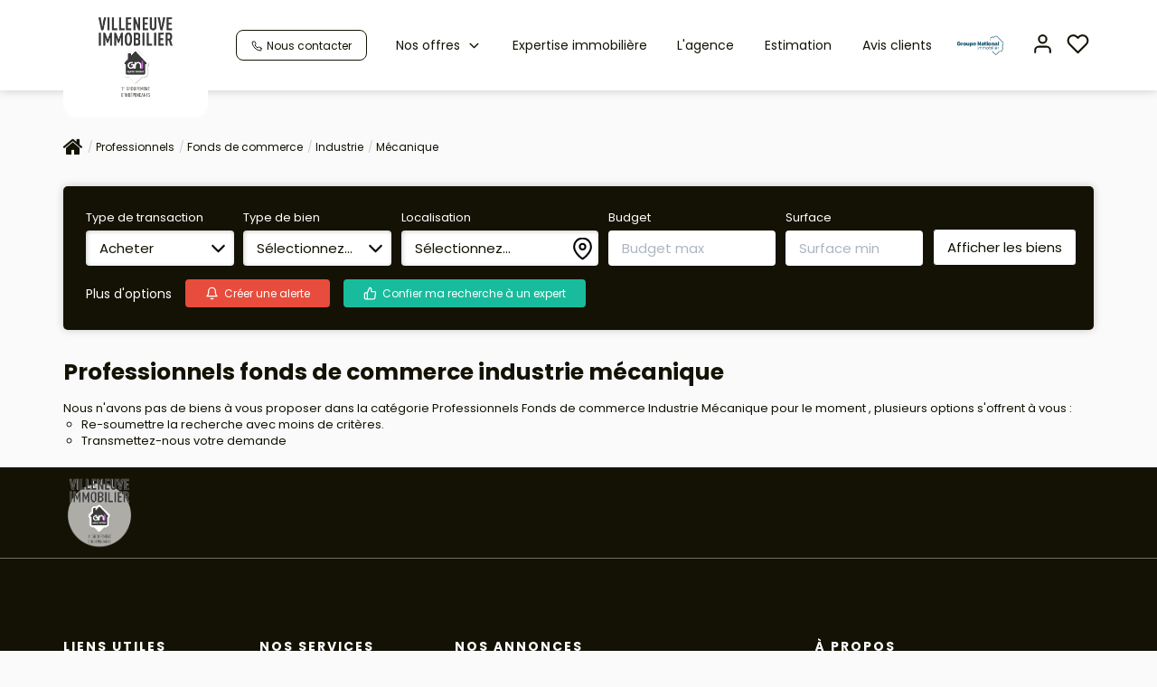

--- FILE ---
content_type: text/html; charset=UTF-8
request_url: https://www.villeneuve-immo.com/type_bien/24-6-83-191/mecanique.html
body_size: 2329
content:
<!DOCTYPE html>
<html lang="en">
<head>
    <meta charset="utf-8">
    <meta name="viewport" content="width=device-width, initial-scale=1">
    <title></title>
    <style>
        body {
            font-family: "Arial";
        }
    </style>
    <script type="text/javascript">
    window.awsWafCookieDomainList = [];
    window.gokuProps = {
"key":"AQIDAHjcYu/GjX+QlghicBgQ/[base64]",
          "iv":"CgAGbyPEoAAABLe/",
          "context":"[base64]/aJySkw4YaqPJ9B2sJaHGj1S0+QE1cw32d/koqp3kKSOK3iE9WhHOu/[base64]/Xk2sEuXkAyeebtsFliOOkH5gm5qAePoGVVwLISv3OA=="
};
    </script>
    <script src="https://7813e45193b3.47e58bb0.eu-west-3.token.awswaf.com/7813e45193b3/28fa1170bc90/1cc501575660/challenge.js"></script>
</head>
<body>
    <div id="challenge-container"></div>
    <script type="text/javascript">
        AwsWafIntegration.saveReferrer();
        AwsWafIntegration.checkForceRefresh().then((forceRefresh) => {
            if (forceRefresh) {
                AwsWafIntegration.forceRefreshToken().then(() => {
                    window.location.reload(true);
                });
            } else {
                AwsWafIntegration.getToken().then(() => {
                    window.location.reload(true);
                });
            }
        });
    </script>
    <noscript>
        <h1>JavaScript is disabled</h1>
        In order to continue, we need to verify that you're not a robot.
        This requires JavaScript. Enable JavaScript and then reload the page.
    </noscript>
</body>
</html>